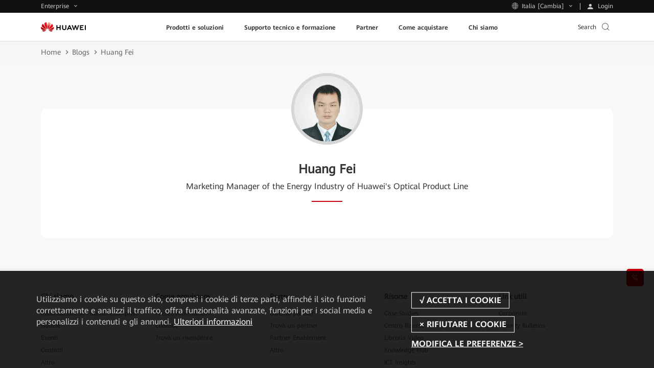

--- FILE ---
content_type: text/css
request_url: https://e.huawei.com/marketingcloud/pep/static//pep-blog-bo-homepage/0.0.16/pc/index.css
body_size: 1038
content:
@media (max-width:992px){.e-module-202211241544{padding-top:60px}}.e-module-202211241544 .blog-home{background-color:#fff;border-radius:10px;position:relative}@media (max-width:992px){.e-module-202211241544 .blog-home{background-color:transparent}}.e-module-202211241544 .blog-home .blog-src{border:6px solid #d6d6d6;border-radius:50%;left:50%;position:absolute;top:-80px;-webkit-transform:translateX(-50%);transform:translateX(-50%);width:160px}@media (max-width:1600px){.e-module-202211241544 .blog-home .blog-src{top:-70px;width:140px}}@media (max-width:1200px){.e-module-202211241544 .blog-home .blog-src{border:4px solid #d6d6d6;top:-60px;width:120px}}@media (max-width:992px){.e-module-202211241544 .blog-home .blog-src{top:-50px;width:100px}}.e-module-202211241544 .blog-home .blog-src .e-lazy{border-radius:50%}.e-module-202211241544 .blog-home .blog-src .e-lazy:after{padding-top:100%}.e-module-202211241544 .blog-home .blog-top{margin:0 auto;padding-bottom:55px;padding-top:110px;width:66%}@media (max-width:1600px){.e-module-202211241544 .blog-home .blog-top{padding-bottom:45px;padding-top:100px;width:82%}}@media (max-width:1200px){.e-module-202211241544 .blog-home .blog-top{padding-bottom:25px;padding-top:70px}}@media (max-width:992px){.e-module-202211241544 .blog-home .blog-top{background-color:#fff;border-radius:5px;padding:70px 30px 35px;width:100%}}.e-module-202211241544 .blog-home .blog-top h2{color:#333;font-size:28px;font-weight:700;line-height:1.5;text-align:center}@media (max-width:1600px){.e-module-202211241544 .blog-home .blog-top h2{font-size:24px;line-height:1.5}.LANG-cn .e-module-202211241544 .blog-home .blog-top h2{line-height:1.583}}@media (max-width:1200px){.e-module-202211241544 .blog-home .blog-top h2{font-size:20px;line-height:1.6}.LANG-cn .e-module-202211241544 .blog-home .blog-top h2{line-height:1.7}}.e-module-202211241544 .blog-home .blog-top .posi{color:#333;font-size:18px;line-height:1.889;margin-bottom:50px;position:relative;text-align:center}.e-module-202211241544 .blog-home .blog-top .posi:after{background-color:#c7000b;bottom:-15px;content:"";display:inline-block;height:2px;left:50%;position:absolute;-webkit-transform:translateX(-50%);transform:translateX(-50%);width:60px}@media (max-width:1600px){.e-module-202211241544 .blog-home .blog-top .posi{font-size:16px;line-height:1.95;margin-bottom:40px}.LANG-cn .e-module-202211241544 .blog-home .blog-top .posi{line-height:1.95}}@media (max-width:1200px){.e-module-202211241544 .blog-home .blog-top .posi{font-size:14px;line-height:1.95;margin-bottom:30px}.LANG-cn .e-module-202211241544 .blog-home .blog-top .posi{line-height:1.95}.e-module-202211241544 .blog-home .blog-top .posi:after{bottom:-10px}}.e-module-202211241544 .blog-home .blog-top .descs .desc{color:#666;font-size:18px;line-height:1.889;margin-bottom:20px}@media (max-width:1600px){.e-module-202211241544 .blog-home .blog-top .descs .desc{font-size:16px;line-height:1.95}.LANG-cn .e-module-202211241544 .blog-home .blog-top .descs .desc{line-height:1.95}}@media (max-width:1200px){.e-module-202211241544 .blog-home .blog-top .descs .desc{font-size:14px;line-height:1.95;margin-bottom:10px}.LANG-cn .e-module-202211241544 .blog-home .blog-top .descs .desc{line-height:1.95}}.e-module-202211241544 .blog-home .blog-top .descs .desc:last-child{margin-bottom:0}.e-module-202211241544 .blog-home .blog-bot{border-top:1px solid #ddd;padding-bottom:60px;padding-top:20px}@media (max-width:1600px){.e-module-202211241544 .blog-home .blog-bot{padding-bottom:50px;padding-top:10px}}@media (max-width:1200px){.e-module-202211241544 .blog-home .blog-bot{padding-bottom:30px}}@media (max-width:992px){.e-module-202211241544 .blog-home .blog-bot{border:0;padding-bottom:0;padding-top:0}}.e-module-202211241544 .blog-home .blog-bot .row{margin:0 30px}@media (max-width:1600px){.e-module-202211241544 .blog-home .blog-bot .row{margin:0 10px}}@media (max-width:992px){.e-module-202211241544 .blog-home .blog-bot .row{margin:0}.e-module-202211241544 .blog-home .blog-bot .row .items{background-color:#fff;border-radius:5px;padding:0}}.e-module-202211241544 .blog-home .blog-bot .row .items .item{border:1px solid #ddd;border-radius:10px;display:block;height:100%;padding:25px 35px 55px;position:relative}@media (max-width:1600px){.e-module-202211241544 .blog-home .blog-bot .row .items .item{padding:20px 30px 50px}}@media (max-width:992px){.e-module-202211241544 .blog-home .blog-bot .row .items .item{border:0}}.e-module-202211241544 .blog-home .blog-bot .row .items .item p{color:#333;font-size:18px;line-height:1.889;margin-bottom:10px}@media (max-width:1600px){.e-module-202211241544 .blog-home .blog-bot .row .items .item p{font-size:16px;line-height:1.95}.LANG-cn .e-module-202211241544 .blog-home .blog-bot .row .items .item p{line-height:1.95}}@media (max-width:1200px){.e-module-202211241544 .blog-home .blog-bot .row .items .item p{font-size:14px;line-height:1.95}.LANG-cn .e-module-202211241544 .blog-home .blog-bot .row .items .item p{line-height:1.95}}@media (max-width:992px){.e-module-202211241544 .blog-home .blog-bot .row .items .item p{margin-bottom:5px}}.e-module-202211241544 .blog-home .blog-bot .row .items .item .dates{bottom:20px;color:#999;font-size:16px;line-height:1.95;position:absolute}.LANG-cn .e-module-202211241544 .blog-home .blog-bot .row .items .item .dates{line-height:1.95}@media (max-width:1600px){.e-module-202211241544 .blog-home .blog-bot .row .items .item .dates{font-size:14px;line-height:1.95}.LANG-cn .e-module-202211241544 .blog-home .blog-bot .row .items .item .dates{line-height:1.95}}.e-module-202211241544 .blog-home .blog-bot .row .items .item .dates .iconfont{font-size:18px;margin-right:10px}
